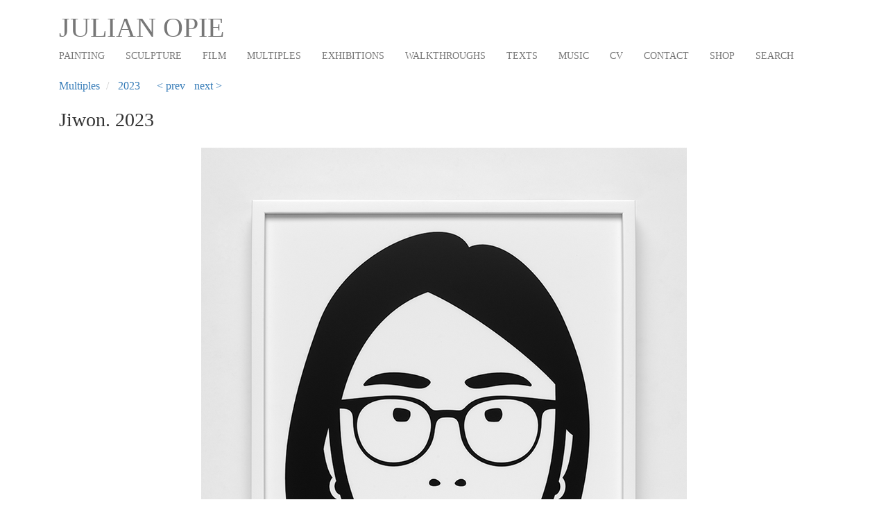

--- FILE ---
content_type: text/html; charset=UTF-8
request_url: https://julianopie.com/multiples/2023/jiwon
body_size: 4229
content:
<!DOCTYPE html>
<html  lang="en" dir="ltr">
  <head>
    <meta charset="utf-8" />
<meta name="viewport" content="width=device-width, initial-scale=1.0, minimal-ui" />
<meta name="apple-mobile-web-app-capable" content="yes" />
<meta name="Generator" content="Drupal 10 (https://www.drupal.org); Commerce 2" />
<meta name="MobileOptimized" content="width" />
<meta name="HandheldFriendly" content="true" />
<style>div#sliding-popup, div#sliding-popup .eu-cookie-withdraw-banner, .eu-cookie-withdraw-tab {background: #777} div#sliding-popup.eu-cookie-withdraw-wrapper { background: transparent; } #sliding-popup h1, #sliding-popup h2, #sliding-popup h3, #sliding-popup p, #sliding-popup label, #sliding-popup div, .eu-cookie-compliance-more-button, .eu-cookie-compliance-secondary-button, .eu-cookie-withdraw-tab { color: #ffffff;} .eu-cookie-withdraw-tab { border-color: #ffffff;}</style>
<link rel="icon" href="/sites/default/files/Julian-opie_0.png" type="image/png" />
<link rel="canonical" href="https://julianopie.com/multiples/2023/jiwon" />
<link rel="shortlink" href="https://julianopie.com/node/5763" />

    <title>Jiwon | Julian Opie</title>
    <link rel="stylesheet" media="all" href="/sites/default/files/css/css_ORsOxXQyBD2__71I7CX3xDZhG1pGCrLMnxK8G66KadU.css?delta=0&amp;language=en&amp;theme=julianopie&amp;include=eJxtjEEOwyAMBD9E8ZOQCU6CAtiyTaP8vlF66KWXHc0cNjO7uaLAqtjpZD0CDa9-JcGNFL7yeiTQTAvzUelGl1ZxLAT_Yiq04mweBBW3-343KDoFW_yVOIfM3KrtVIJd5tQho1F4VzoNno2dy2z0Ad1yQk4" />
<link rel="stylesheet" media="all" href="/sites/default/files/css/css_Vl2TeSsKvy_P8EKdyXzl_ZnuN4beiS6TJMY_Cp5DPfU.css?delta=1&amp;language=en&amp;theme=julianopie&amp;include=eJxtjEEOwyAMBD9E8ZOQCU6CAtiyTaP8vlF66KWXHc0cNjO7uaLAqtjpZD0CDa9-JcGNFL7yeiTQTAvzUelGl1ZxLAT_Yiq04mweBBW3-343KDoFW_yVOIfM3KrtVIJd5tQho1F4VzoNno2dy2z0Ad1yQk4" />

    
  </head>
  <body class="path-node page-node-type-artwork has-glyphicons">
    <a href="#main-content" class="visually-hidden focusable skip-link">
      Skip to main content
    </a>
    
      <div class="dialog-off-canvas-main-canvas" data-off-canvas-main-canvas>
              <header class="navbar navbar-default container" id="navbar" role="banner">
            <div class="navbar-header">
          <div class="region region-navigation">
            <a class="name navbar-brand" href="/" title="Home" rel="home">Julian Opie</a>
    
  </div>

                          <button type="button" class="navbar-toggle collapsed" data-toggle="collapse" data-target="#navbar-collapse" aria-expanded="false">
            <span class="sr-only">Toggle navigation</span>
            <span class="icon-bar"></span>
            <span class="icon-bar"></span>
            <span class="icon-bar"></span>
          </button>
              </div>

                    <div id="navbar-collapse" class="navbar-collapse collapse">
            <div class="region region-navigation-collapsible">
    <nav role="navigation" aria-labelledby="block-julianopie-main-menu-menu" id="block-julianopie-main-menu">
            
  <h2 class="visually-hidden" id="block-julianopie-main-menu-menu">Main navigation</h2>
  

        
      <ul class="menu menu--main nav navbar-nav">
                      <li class="first">
                                        <a href="/painting" data-drupal-link-system-path="painting">Painting</a>
              </li>
                      <li>
                                        <a href="/sculpture" data-drupal-link-system-path="sculpture">Sculpture</a>
              </li>
                      <li>
                                        <a href="/film" data-drupal-link-system-path="film">Film</a>
              </li>
                      <li>
                                        <a href="/multiples" data-drupal-link-system-path="multiples">Multiples</a>
              </li>
                      <li>
                                        <a href="/exhibitions" data-drupal-link-system-path="exhibitions">Exhibitions</a>
              </li>
                      <li>
                                        <a href="/walkthroughs" data-drupal-link-system-path="walkthroughs">Walkthroughs</a>
              </li>
                      <li>
                                        <a href="/texts" data-drupal-link-system-path="texts">Texts</a>
              </li>
                      <li>
                                        <a href="/music" data-drupal-link-system-path="music">Music</a>
              </li>
                      <li>
                                        <a href="/curriculum-vitae" data-drupal-link-system-path="node/3184">CV</a>
              </li>
                      <li>
                                        <a href="/contact" data-drupal-link-system-path="node/1815">Contact</a>
              </li>
                      <li>
                                        <a href="/shop" target="_self" data-drupal-link-system-path="node/4641">Shop</a>
              </li>
                      <li class="last">
                                        <a href="/search" data-drupal-link-system-path="search">Search</a>
              </li>
        </ul>
  

  </nav>

  </div>

        </div>
                </header>
  
  <div role="main" class="main-container container js-quickedit-main-content">
    <div class="row">

                              <div class="col-sm-12" role="heading">
              <div class="region region-header">
        <ol class="breadcrumb">
          <li >
                  <a href="/multiples">Multiples</a>
              </li>
          <li >
                  <a href="/multiples?year=2023">2023</a>
              </li>
      </ol>

<section class="views-element-container block block-views block-views-blockpager-multiples-block-1 clearfix" id="block-views-block-pager-multiples-block-1">
  
    

      <div class="form-group"><div class="view view-pager-multiples view-id-pager_multiples view-display-id-block_1 js-view-dom-id-89a8024c879c54147387235c27df12e29069abcdf304496b519928da504efe16">
  
    
      
      <div class="view-content">
      
<div class="views-view-entity-pager entity-pager count-word-many">
  <ul class="entity-pager-list">
                  <li class="entity-pager-item entity-pager-item-prev">
          <a href="/multiples/2023/hyejun" hreflang="en">&lt; prev</a>
        </li>
                                  <li class="entity-pager-item entity-pager-item-next">
          <a href="/multiples/2023/joe" hreflang="en">next &gt;</a>
        </li>
                      </ul>
</div>

    </div>
  
          </div>
</div>

  </section>

<div data-drupal-messages-fallback class="hidden"></div>

  </div>

          </div>
              
            
                  <section class="col-sm-12">

                
                                      
                  
                          <a id="main-content"></a>
            <div class="region region-content">
      <div class="full-content">
      <h1>Jiwon. 2023</h1>
    <article data-history-node-id="5763" class="artwork full clearfix">
    <div class="content">
      
<div class="carousel slide" data-ride="carousel" data-interval="false" data-pause="hover" data-wrap="TRUE" id="jocarousel">
    
  <div class="carousel-inner" role="listbox">
                <div class="item active">
              <div class="paragraph paragraph--type--object paragraph--view-mode--default">
      <div id="no-detail">
          
            <div class="field field--name-field-image field--type-image field--label-hidden field--item">  <img loading="lazy" src="/sites/default/files/styles/750hx940w/public/images_object/Jiwon.png?itok=E6iY8Lod" width="700" height="874" alt="" class="img-responsive" />


</div>
      
      </div>
    <div class="meta-data">
          <div>Vinyl on acrylic in frame</div>
              <div>36.2 x 28.5 cm</div>
        <div> Edition of  10 + 3 Artist Proofs</div>
    <div></div>
  </div>

  </div>

      </div>
      </div>

  </div>

    </div>
  </article>
</div>


  </div>

              </section>

                </div>
  </div>


  </div>

    
    <script type="application/json" data-drupal-selector="drupal-settings-json">{"path":{"baseUrl":"\/","pathPrefix":"","currentPath":"node\/5763","currentPathIsAdmin":false,"isFront":false,"currentLanguage":"en"},"pluralDelimiter":"\u0003","suppressDeprecationErrors":true,"ajaxPageState":{"libraries":"eJxtjEEOwyAMBD_kwpOQCW6CCtjCdqr8vlEqpZdedjRz2MxsahMlCgvvNCHfxZibVQEaVu1IgivN-JXHJUCeFuZXpRNdWsWxUPwXU6EnejMQnLie55vGMl2whV8JPsRzq7pRAT3UqMeMSrBXemu8NnQu3ugDVGBIzw","theme":"julianopie","theme_token":null},"ajaxTrustedUrl":[],"eu_cookie_compliance":{"cookie_policy_version":"1.0.0","popup_enabled":true,"popup_agreed_enabled":false,"popup_hide_agreed":false,"popup_clicking_confirmation":false,"popup_scrolling_confirmation":false,"popup_html_info":"\u003Cdiv aria-labelledby=\u0022popup-text\u0022  class=\u0022eu-cookie-compliance-banner eu-cookie-compliance-banner-info eu-cookie-compliance-banner--opt-in\u0022\u003E\n  \u003Cdiv class=\u0022popup-content info eu-cookie-compliance-content\u0022\u003E\n        \u003Cdiv id=\u0022popup-text\u0022 class=\u0022eu-cookie-compliance-message\u0022 role=\u0022document\u0022\u003E\n      \u003Ch2\u003EWe use cookies on this site to enhance your user experience\u003C\/h2\u003E\n\u003Cp\u003EBy clicking any link on this page you are giving your consent for us to set cookies.\u003C\/p\u003E\n\n              \u003Cbutton type=\u0022button\u0022 class=\u0022find-more-button eu-cookie-compliance-more-button\u0022\u003EMore info\u003C\/button\u003E\n          \u003C\/div\u003E\n\n    \n    \u003Cdiv id=\u0022popup-buttons\u0022 class=\u0022eu-cookie-compliance-buttons\u0022\u003E\n            \u003Cbutton type=\u0022button\u0022 class=\u0022agree-button eu-cookie-compliance-secondary-button\u0022\u003EOK, I agree\u003C\/button\u003E\n              \u003Cbutton type=\u0022button\u0022 class=\u0022decline-button eu-cookie-compliance-default-button\u0022\u003ENo, thanks\u003C\/button\u003E\n          \u003C\/div\u003E\n  \u003C\/div\u003E\n\u003C\/div\u003E","use_mobile_message":false,"mobile_popup_html_info":"\u003Cdiv aria-labelledby=\u0022popup-text\u0022  class=\u0022eu-cookie-compliance-banner eu-cookie-compliance-banner-info eu-cookie-compliance-banner--opt-in\u0022\u003E\n  \u003Cdiv class=\u0022popup-content info eu-cookie-compliance-content\u0022\u003E\n        \u003Cdiv id=\u0022popup-text\u0022 class=\u0022eu-cookie-compliance-message\u0022 role=\u0022document\u0022\u003E\n      \n              \u003Cbutton type=\u0022button\u0022 class=\u0022find-more-button eu-cookie-compliance-more-button\u0022\u003EMore info\u003C\/button\u003E\n          \u003C\/div\u003E\n\n    \n    \u003Cdiv id=\u0022popup-buttons\u0022 class=\u0022eu-cookie-compliance-buttons\u0022\u003E\n            \u003Cbutton type=\u0022button\u0022 class=\u0022agree-button eu-cookie-compliance-secondary-button\u0022\u003EOK, I agree\u003C\/button\u003E\n              \u003Cbutton type=\u0022button\u0022 class=\u0022decline-button eu-cookie-compliance-default-button\u0022\u003ENo, thanks\u003C\/button\u003E\n          \u003C\/div\u003E\n  \u003C\/div\u003E\n\u003C\/div\u003E","mobile_breakpoint":768,"popup_html_agreed":false,"popup_use_bare_css":false,"popup_height":"auto","popup_width":"100%","popup_delay":1000,"popup_link":"\/privacy","popup_link_new_window":true,"popup_position":false,"fixed_top_position":true,"popup_language":"en","store_consent":false,"better_support_for_screen_readers":false,"cookie_name":"","reload_page":false,"domain":"","domain_all_sites":false,"popup_eu_only":false,"popup_eu_only_js":false,"cookie_lifetime":100,"cookie_session":0,"set_cookie_session_zero_on_disagree":0,"disagree_do_not_show_popup":false,"method":"opt_in","automatic_cookies_removal":true,"allowed_cookies":"","withdraw_markup":"\u003Cbutton type=\u0022button\u0022 class=\u0022eu-cookie-withdraw-tab\u0022\u003EPrivacy settings\u003C\/button\u003E\n\u003Cdiv aria-labelledby=\u0022popup-text\u0022 class=\u0022eu-cookie-withdraw-banner\u0022\u003E\n  \u003Cdiv class=\u0022popup-content info eu-cookie-compliance-content\u0022\u003E\n    \u003Cdiv id=\u0022popup-text\u0022 class=\u0022eu-cookie-compliance-message\u0022 role=\u0022document\u0022\u003E\n      \u003Ch2\u003EWe use cookies on this site to enhance your user experience\u003C\/h2\u003E\n\u003Cp\u003EYou have given your consent for us to set cookies.\u003C\/p\u003E\n\n    \u003C\/div\u003E\n    \u003Cdiv id=\u0022popup-buttons\u0022 class=\u0022eu-cookie-compliance-buttons\u0022\u003E\n      \u003Cbutton type=\u0022button\u0022 class=\u0022eu-cookie-withdraw-button \u0022\u003EWithdraw consent\u003C\/button\u003E\n    \u003C\/div\u003E\n  \u003C\/div\u003E\n\u003C\/div\u003E","withdraw_enabled":false,"reload_options":0,"reload_routes_list":"","withdraw_button_on_info_popup":false,"cookie_categories":[],"cookie_categories_details":[],"enable_save_preferences_button":true,"cookie_value_disagreed":"0","cookie_value_agreed_show_thank_you":"1","cookie_value_agreed":"2","containing_element":"body","settings_tab_enabled":false,"olivero_primary_button_classes":"","olivero_secondary_button_classes":"","close_button_action":"close_banner","open_by_default":false,"modules_allow_popup":true,"hide_the_banner":true,"geoip_match":true,"unverified_scripts":[]},"bootstrap":{"forms_has_error_value_toggle":1,"modal_animation":1,"modal_backdrop":"true","modal_focus_input":1,"modal_keyboard":1,"modal_select_text":1,"modal_show":1,"modal_size":"","popover_enabled":1,"popover_animation":1,"popover_auto_close":1,"popover_container":"body","popover_content":"","popover_delay":"0","popover_html":0,"popover_placement":"right","popover_selector":"","popover_title":"","popover_trigger":"click","tooltip_enabled":1,"tooltip_animation":1,"tooltip_container":"body","tooltip_delay":"0","tooltip_html":0,"tooltip_placement":"auto left","tooltip_selector":"","tooltip_trigger":"hover"},"user":{"uid":0,"permissionsHash":"70da3ecc24c3edd60a1fa502403a9f20fd7f238aca953889317f8732f21bcdd2"}}</script>
<script src="/sites/default/files/js/js_17H6D8eTl8gKYO1wIFq0nidt4MSplWJr5gN1bIiQQLo.js?scope=footer&amp;delta=0&amp;language=en&amp;theme=julianopie&amp;include=eJxLys8vKS4pSizQL8gvyC9LLdJJgouU5OfnlGQW6KSWxifn52dnpgKp3IKczMS85FR9bIIAwRQfEg"></script>

  </body>
</html>
